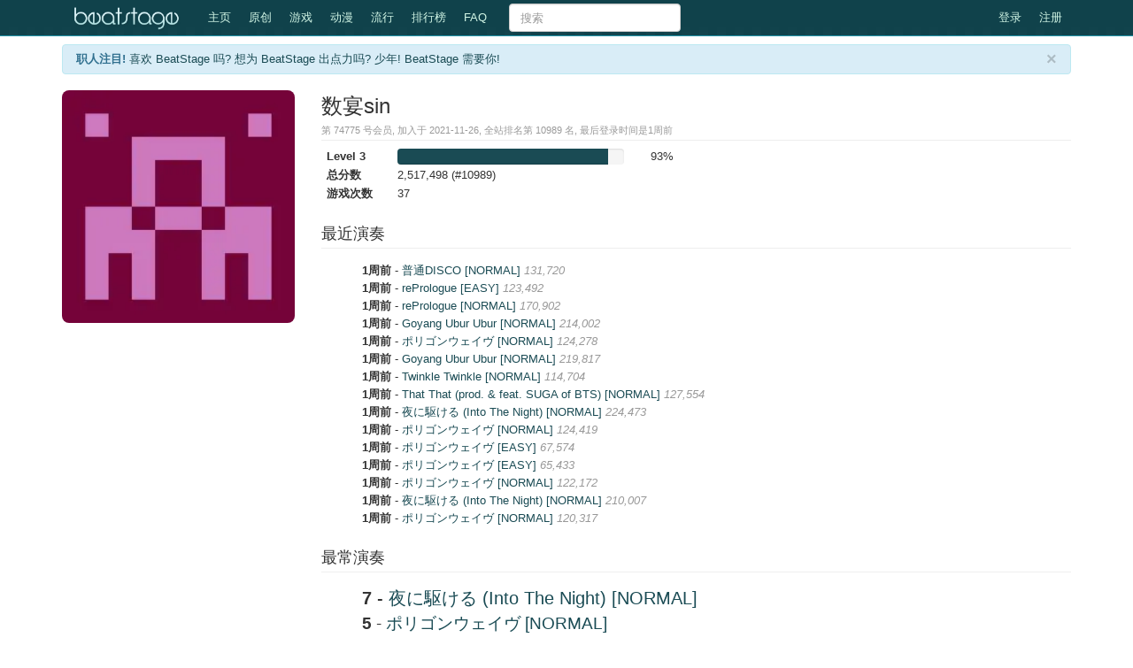

--- FILE ---
content_type: text/html; charset=UTF-8
request_url: https://www.beatstage.com/profile/74775
body_size: 2762
content:
<!DOCTYPE HTML>
<html>
<head>
<meta charset="utf-8">
<meta name="description" content="第一个开放式网页音乐游戏 BeatStage" />
<meta name="keywords" content="Music,Game,音乐,游戏,BeatStage,数宴sin,o2jam,djmax,ez2dj,beatmania" />
<meta http-equiv = "X-UA-Compatible" content = "IE=edge,chrome=1" />
<title>BeatStage › 数宴sin</title>
<script src="https://s-cdn.beatstage.com/script/jquery-1.10.2.min.js"></script>
<script src="https://s-cdn.beatstage.com/script/common.min.js?v=4.12.31"></script>
<link href="https://s-cdn.beatstage.com/css/bootstrap.min.css?v=3.0.0" rel="stylesheet" type="text/css">
<link href="https://s-cdn.beatstage.com/css/beatstage.css?v=4.12.31" rel="stylesheet" type="text/css">
<meta name="viewport" content="width=750">
</head>
<body>

<div class="navbar navbar-default navbar-fixed-top" id="navbar">
    <div class="navbar-inner">
        <div class="container">
            <div id="logo">
            	<a href="https://www.beatstage.com/">Beatstage</a>
            </div>
            <ul class="nav navbar-nav">
                <li><a href="https://www.beatstage.com/">主页</a></li>
                <li><a href="https://www.beatstage.com/category/original">原创</a></li>
                <li><a href="https://www.beatstage.com/category/game">游戏</a></li>
                <li><a href="https://www.beatstage.com/category/anime">动漫</a></li>
                <li><a href="https://www.beatstage.com/category/pop">流行</a></li>
                <li><a href="https://www.beatstage.com/rank">排行榜</a></li>
				<li><a href="https://www.beatstage.com/faq">FAQ</a></li>
            </ul>
			<form action="https://www.beatstage.com/search" method="get" class="navbar-form navbar-left col-md-1 hidden-sm">
				<div class="form-group">
					<input name="q" type="text" value="" placeholder="搜索" class="form-control">
				</div>
			</form>
			<ul class="nav navbar-nav navbar-right">
							<li><a href="https://www.beatstage.com/auth/login">登录</a></li>
				<li><a href="https://www.beatstage.com/auth/register">注册</a></li>
						</ul>
        </div>
    </div>
</div>

<div class="container" style="position: relative;">
	<div id="announcement"></div>
	<div class="alert alert-info" id="info-announcement">
		<a class="close" data-dismiss="alert" href="#">×</a>
        		<strong>职人注目!</strong>
		<a href="http://blog.beatstage.com/?p=6" target="_blank">喜欢 BeatStage 吗? 想为 BeatStage 出点力吗? 少年! BeatStage 需要你!</a>
        	</div>

	<!--[if lt IE 10]>
	<div class="alert" id="alert-ie" style="display:none">
		<a class="close" data-dismiss="alert" href="#">×</a>
		<strong>看这里!</strong>
		BeatStage 使用 html5 + css3 技术, 你现在用的浏览器并不完全支持! 推荐使用 <strong>现代浏览器</strong>
		<a href="http://www.google.com/chrome" target="_blank">Chrome</a>
		<a href="http://www.firefox.com/" target="_blank">Firefox</a>
		<a href="http://www.opera.com/" target="_blank">Opera</a>
		进行游戏.
	</div>
	<![endif]-->
</div>

<div class="container container-main">
<div class="row profile">
	<div class="col-sm-3">
		<div class="avatar"><img class="avatar" src="https://cravatar.cn/avatar/4c7e9f1acb4dc193328223207db0c39d?s=220&amp;d=retro"></div>
	</div>
	<div class="col-sm-9">
		<div class="page-header">
			<h2>数宴sin <small></small></h2>
			<small>第 74775 号会员, 加入于 2021-11-26, 全站排名第 10989 名, 最后登录时间是1周前</small>
		</div>

		<div class="profile-stats mb20 clearfix">
			<dl class="clearfix row">
				<dt>Level 3</dt>
				<dd style="display: inline-block; width: 400px;">
					<div class="row">
						<div class="col-sm-8">
							<div class="progress" style="margin-bottom: 0;"><div class="progress-bar" style="width: 93%;"></div></div>
						</div>
						<div class="col-sm-4">
							93%
						</div>
					</div>
				</dd>
			</dl>
			<dl class="clearfix">
				<dt>总分数</dt>
				<dd>2,517,498 (#10989)</dd>
			</dl>
			<dl class="clearfix">
				<dt>游戏次数</dt>
				<dd>37 </dd>
			</dl>
		</div>


		<div class="page-header">
			<h3>最近演奏</h3>
		</div>

		<div class="profile-recent mb20 clearfix">
			<ul>
				<li>
					<strong>1周前</strong> -
					<a href="https://www.beatstage.com/play/233">
						普通DISCO [NORMAL]
					</a>
					<em>131,720</em>
				</li>
				<li>
					<strong>1周前</strong> -
					<a href="https://www.beatstage.com/play/275">
						rePrologue [EASY]
					</a>
					<em>123,492</em>
				</li>
				<li>
					<strong>1周前</strong> -
					<a href="https://www.beatstage.com/play/275">
						rePrologue [NORMAL]
					</a>
					<em>170,902</em>
				</li>
				<li>
					<strong>1周前</strong> -
					<a href="https://www.beatstage.com/play/423">
						Goyang Ubur Ubur [NORMAL]
					</a>
					<em>214,002</em>
				</li>
				<li>
					<strong>1周前</strong> -
					<a href="https://www.beatstage.com/play/422">
						ポリゴンウェイヴ [NORMAL]
					</a>
					<em>124,278</em>
				</li>
				<li>
					<strong>1周前</strong> -
					<a href="https://www.beatstage.com/play/423">
						Goyang Ubur Ubur [NORMAL]
					</a>
					<em>219,817</em>
				</li>
				<li>
					<strong>1周前</strong> -
					<a href="https://www.beatstage.com/play/425">
						Twinkle Twinkle [NORMAL]
					</a>
					<em>114,704</em>
				</li>
				<li>
					<strong>1周前</strong> -
					<a href="https://www.beatstage.com/play/427">
						That That (prod. & feat. SUGA of BTS) [NORMAL]
					</a>
					<em>127,554</em>
				</li>
				<li>
					<strong>1周前</strong> -
					<a href="https://www.beatstage.com/play/424">
						夜に駆ける (Into The Night) [NORMAL]
					</a>
					<em>224,473</em>
				</li>
				<li>
					<strong>1周前</strong> -
					<a href="https://www.beatstage.com/play/422">
						ポリゴンウェイヴ [NORMAL]
					</a>
					<em>124,419</em>
				</li>
				<li>
					<strong>1周前</strong> -
					<a href="https://www.beatstage.com/play/422">
						ポリゴンウェイヴ [EASY]
					</a>
					<em>67,574</em>
				</li>
				<li>
					<strong>1周前</strong> -
					<a href="https://www.beatstage.com/play/422">
						ポリゴンウェイヴ [EASY]
					</a>
					<em>65,433</em>
				</li>
				<li>
					<strong>1周前</strong> -
					<a href="https://www.beatstage.com/play/422">
						ポリゴンウェイヴ [NORMAL]
					</a>
					<em>122,172</em>
				</li>
				<li>
					<strong>1周前</strong> -
					<a href="https://www.beatstage.com/play/424">
						夜に駆ける (Into The Night) [NORMAL]
					</a>
					<em>210,007</em>
				</li>
				<li>
					<strong>1周前</strong> -
					<a href="https://www.beatstage.com/play/422">
						ポリゴンウェイヴ [NORMAL]
					</a>
					<em>120,317</em>
				</li>
			</ul>
		</div>

		<div class="page-header">
			<h3>最常演奏</h3>
		</div>

		<div class="profile-most mb20 clearfix">
			<ul>
				<li style="font-size: 150%">
					<strong>7</strong> -
					<a href="https://www.beatstage.com/play/424">
						夜に駆ける (Into The Night) [NORMAL]
					</a>
				</li>
				<li style="font-size: 146%">
					<strong>5</strong> -
					<a href="https://www.beatstage.com/play/422">
						ポリゴンウェイヴ [NORMAL]
					</a>
				</li>
				<li style="font-size: 142%">
					<strong>4</strong> -
					<a href="https://www.beatstage.com/play/419">
						ガムガムガール [NORMAL]
					</a>
				</li>
				<li style="font-size: 138%">
					<strong>3</strong> -
					<a href="https://www.beatstage.com/play/422">
						ポリゴンウェイヴ [EASY]
					</a>
				</li>
				<li style="font-size: 134%">
					<strong>2</strong> -
					<a href="https://www.beatstage.com/play/233">
						普通DISCO [NORMAL]
					</a>
				</li>
				<li style="font-size: 130%">
					<strong>2</strong> -
					<a href="https://www.beatstage.com/play/423">
						Goyang Ubur Ubur [NORMAL]
					</a>
				</li>
				<li style="font-size: 126%">
					<strong>1</strong> -
					<a href="https://www.beatstage.com/play/170">
						Disappearance [NORMAL]
					</a>
				</li>
				<li style="font-size: 122%">
					<strong>1</strong> -
					<a href="https://www.beatstage.com/play/212">
						我要买买买 [NORMAL]
					</a>
				</li>
				<li style="font-size: 118%">
					<strong>1</strong> -
					<a href="https://www.beatstage.com/play/233">
						普通DISCO [EASY]
					</a>
				</li>
				<li style="font-size: 114%">
					<strong>1</strong> -
					<a href="https://www.beatstage.com/play/275">
						rePrologue [EASY]
					</a>
				</li>
				<li style="font-size: 110%">
					<strong>1</strong> -
					<a href="https://www.beatstage.com/play/275">
						rePrologue [NORMAL]
					</a>
				</li>
				<li style="font-size: 106%">
					<strong>1</strong> -
					<a href="https://www.beatstage.com/play/293">
						Days [NORMAL]
					</a>
				</li>
				<li style="font-size: 102%">
					<strong>1</strong> -
					<a href="https://www.beatstage.com/play/400">
						Happy Halloween [NORMAL]
					</a>
				</li>
				<li style="font-size: 98%">
					<strong>1</strong> -
					<a href="https://www.beatstage.com/play/400">
						Happy Halloween [HARD]
					</a>
				</li>
				<li style="font-size: 94%">
					<strong>1</strong> -
					<a href="https://www.beatstage.com/play/418">
						MORE [EASY]
					</a>
				</li>
			</ul>
		</div>
	</div>
</div></div> <!-- /container -->
<div class="container">
	<div class="footer">
		<p>
		&copy; 2012 - 2025 <a target="_blank" href="http://www.beatstage.com">Beatstage.com</a>
		&amp; PandaBeat Team,
		Proudly use <a target="_blank" href="http://www.codeigniter.com">Codeigniter</a>,
		<a href="http://blog.beatstage.com" target="_blank">团队Blog</a>,
		<a href="https://www.beatstage.com/faq">常见问题FAQ</a>
		</p>
	</div>
</div>

<script src="https://s-cdn.beatstage.com/script/jquery.pjax.min.js"></script>
<script src="https://s-cdn.beatstage.com/script/jquery.cookie.min.js"></script>
<script src="https://s-cdn.beatstage.com/script/jquery.lazyload.min.js"></script>
<script src="https://s-cdn.beatstage.com/script/bootstrap-alert.min.js"></script>


<script>
(function(i,s,o,g,r,a,m){i['GoogleAnalyticsObject']=r;i[r]=i[r]||function(){
(i[r].q=i[r].q||[]).push(arguments)},i[r].l=1*new Date();a=s.createElement(o),
m=s.getElementsByTagName(o)[0];a.async=1;a.src=g;m.parentNode.insertBefore(a,m)
})(window,document,'script','https://www.google-analytics.com/analytics.js','ga');
ga('create', 'UA-33724884-1', 'beatstage.com');
ga('send', 'pageview');
</script>
<script type="text/javascript">
  var uvOptions = {};
  (function() {
    var uv = document.createElement('script'); uv.type = 'text/javascript'; uv.async = true;
    uv.src = ('https:' == document.location.protocol ? 'https://' : 'http://') + 'widget.uservoice.com/DwMkevl6NIGVASs2ATZg.js';
    var s = document.getElementsByTagName('script')[0]; s.parentNode.insertBefore(uv, s);
  })();
</script>
</body>
</html>


--- FILE ---
content_type: text/css
request_url: https://s-cdn.beatstage.com/css/beatstage.css?v=4.12.31
body_size: 4384
content:
/* CSS Document */
body {
	padding-top: 50px;
	font-family: "Helvetica Neue",Helvetica,Arial,"Microsoft Yahei","微软雅黑",sans-serif;
    overflow-y: scroll;
    min-width: 750px;
}

input[type="radio"], input[type="checkbox"] {
    margin: 0\9;
}

h1, h2, h3, h4, h5, h6 {
    margin: 0;
}
h1 {
    font-size: 30px;
    line-height: 36px;
}
h1 small {
    font-size: 18px;
}
h2 {
    font-size: 24px;
    line-height: 36px;
}
h2 small {
    font-size: 18px;
}
h3 {
    font-size: 18px;
    line-height: 27px;
}
h3 small {
    font-size: 14px;
}
h4, h5, h6 {
    line-height: 18px;
}
h4 {
    font-size: 14px;
}
h4 small {
    font-size: 12px;
}
h5 {
    font-size: 12px;
}
h6 {
    color: #999999;
    font-size: 11px;
    text-transform: uppercase;
}
.page-header h1 {
    line-height: 1;
}

.navbar-search {
    margin-bottom: -3px;
}

.navbar .nav > li > a {
    line-height: 14px;
    padding: 13px 7px;
}

.navbar .nav > li > a.glow {
    animation: navbar-icon-glow .5s linear 0s infinite alternate-reverse;
}

.navbar-default {
    background-image: url('[data-uri]');
    background-position: left 20px;
    background-repeat: repeat-x;
    -webkit-transition: all .3s ease-out 0s;
    transition: all .3s ease-out 0s;
}

.navbar-default:hover {
    background-color: #165965;
    background-position: left bottom;
    box-shadow: 0 0 4px #165965;
}

.navbar-right {
    margin-right: 0 !important;
}

@media (min-width: 1200px) {
    .navbar .nav > li > a {
        line-height: 14px;
        padding: 13px 10px;
    }
}

@-webkit-keyframes navbar-slide {
    0%{
        -webkit-transform:translate(0,-5px);
        transform:translate(0,-5px);
    }
    100%{
        -webkit-transform:translate(0,0);
        transform:translate(0,0);
    }
}

@keyframes navbar-slide {
    0%{
        opacity:.9;
    }
    100%{
        opacity:1;
    }
}

@-webkit-keyframes r2l-slide {
    0%{
        -webkit-transform:translate(30px,0);
        transform:translate(30px,0);
        opacity: .3;
    }
    100%{
        -webkit-transform:translate(0,0);
        transform:translate(0,0);
        opacity: 1;
    }
}

@keyframes r2l-slide {
    0%{
        -webkit-transform:translate(30px,0);
        transform:translate(30px,0);
        opacity: .3;
    }
    100%{
        -webkit-transform:translate(0,0);
        transform:translate(0,0);
        opacity: 1;
    }
}

.r2l-slide {
    animation: r2l-slide .5s ease;
}

@-webkit-keyframes navbar-icon-glow {
    0%{
        opacity: .5;
        text-shadow: 0 0 8px rgba(255,255,255,0);
    }
    100%{
        opacity: 1;
        text-shadow: 0 0 8px rgba(255,255,255,1);
    }
}

@keyframes navbar-icon-glow {
    0%{
        opacity: .5;
        text-shadow: 0 0 8px rgba(255,255,255,0);
    }
    100%{
        opacity: 1;
        text-shadow: 0 0 8px rgba(255,255,255,1);
    }
}

.container-main {
	min-height: 500px;
}

.form-horizontal .control-avatar {
    margin: -10px 0 14px 0;
}

.form-horizontal .control-avatar img {
    vertical-align: bottom;
    margin: 0 5px;
}

#logo {
	float: left;
}

#logo a {
	background: url("../images/logo.png") no-repeat scroll 10px 6px transparent;
	display: block;
	height: 40px;
	margin-right: 5px;
	text-indent: -9999px;
	width: 150px;
}

.btn-action {
	font-size: 11px;
	line-height: 16px;
	padding: 5px 9px;
	box-shadow: none !important;
}


.sidebar-box {
    margin: 6px 0;
}

.sidebar-header {
    border-bottom: 1px solid #EEEEEE;
    margin: 8px 0 6px;
    padding-bottom: 5px;
}

.sidebar-header a {
    color: inherit;
}

.sidebar-header a:hover {
    text-decoration: none;
}

.media-list .avatar {
    border-radius: 4px;
}

.media-list li:hover .avatar {
    box-shadow: 0 0 2px rgba(26, 75, 84, 0.4);
}

.comment-list li {
    margin-left: -6px;
    margin-right: -6px;
    padding: 6px;
    border-radius: 2px;
    border-bottom: 1px solid transparent;
    -webkit-transition: all .08s ease-out;
    transition: all .08s ease-out;
}

.comment-list li:hover {
    background-color: #F5F5F5;
    border-bottom-color: #ddd;
}

.comment-list .media-heading {
    margin-bottom: 8px;
}

.comment-list .media-heading .reply {
    float: right;
    font-size: 11px;
    color: #777;
    display: none;
}

.comment-list .media-heading .reply:hover {
    text-decoration: none;
    cursor: pointer;
}

.comment-list li:hover .reply {
    display: inline;
}

.comment-list .media-body {
    font-size: 12px;
    width: 100%;
}

.comment-list .media-body .status {
    font-size: 11px;
    text-align: right;
    color: #999;
}

/*
 * extra extend styles
 */

.table-noborder th, .table-noborder td {
    border: none !important;
}

.table-single-line {
    overflow: hidden;
    text-overflow: ellipsis;
    white-space: nowrap;
    height: 1;
    max-height: 1;
}

.sidebar-content {
}


.sidebar-header h3 {
    font-size: 15px;
    line-height: 20px;
}

/* image crop classes */
.video-thumb {
    position: relative;
}

.ux-thumb-wrap {
    display: inline-block;
    position: relative;
}

.ux-thumb {
    background: #fff;
    display: inline-block;
    overflow: hidden;
    vertical-align: bottom;
    position: relative;
}

.thumb-clip {
    bottom: -100px;
    left: -100px;
    position: absolute;
    right: -100px;
    text-align: center;
    top: -100px;
    white-space: nowrap;
}

.thumb-clip-inner {
    height: 100%;
    left: 0;
    position: absolute;
    top: 0;
    width: 100%;
}

.ux-thumb .vertical-align {
    height: 100%;
}

.thumb-clip img, .thumb-clip .vertical-align {
    display: inline-block;
    vertical-align: middle;
}

.thumb-text, .thumb-bga {
    background-color: #000000;
    border-radius: 3px 3px 3px 3px;
    color: #FFFFFF !important;
    display: inline-block;
    z-index: 20;
    font-size: 11px;
    font-weight: bold;
    line-height: 12px;
    opacity: 0.75;
    padding: 1px 4px;
    vertical-align: top;
    position: absolute;
    bottom: 2px;
    margin-right: 0;
    margin-top: 0;
}

@media (min-width: 1200px) {
    .thumb-text, .thumb-bga {
        font-size: 12px;
        line-height: 14px;
    }
}

.thumb-text {
    right: 2px;
}

.thumb-bga {
    left: 2px;
}

.thumb .thumb-overlay {
    background-color: #000;
    opacity: 0;
    position: absolute;
    top: 0;
    left: 0;
    width: 100%;
    height: 100%;
    text-align: center;
    z-index: 15;
    -webkit-transition: all 0.1s ease-out 0s;
    transition: all 0.1s ease-out 0s;
}

.index-item-main:hover .thumb-overlay, .feed-item-main:hover .thumb-overlay, .item-main:hover .thumb-overlay {
    opacity: .4;
}

.thumb-overlay-icon {
    font-size: 9em;
    line-height: 0;
    position: relative;
    top: 50%;
    color: rgba(255, 255, 255, .7);
    text-shadow: 0 0 7px rgba(0, 0, 0, .9);
    -webkit-transition: all 0.1s ease-out 0s;
    transition: all 0.1s ease-out 0s;
    -webkit-transform: rotate(-90deg);
    transform: rotate(-90deg);
}

.index-item-main:hover .thumb-overlay-icon, .feed-item-main:hover .thumb-overlay-icon, .item-main:hover .thumb-overlay-icon {
    font-size: 6em;
    -webkit-transform: rotate(0deg);
    transform: rotate(0deg);
}

 .item-main .thumb-overlay-icon {
    font-size: 7em !important;
 }

.item-main:hover .thumb-overlay-icon {
    font-size: 4em !important;
 }

@media (min-width: 1200px) {
    .thumb-overlay-icon {
        font-size: 10em;
    }
    .index-item-main:hover .thumb-overlay-icon, .feed-item-main:hover .thumb-overlay-icon {
        font-size: 7em;
    }
}

.bs-thumb-60 {
    width: 60px;
	height: 38px;
}

.bs-thumb-60 img {
    width: 60px;
}

.bs-thumb-120, .bs-thumb-120 img {
    width: 120px;
}

.bs-thumb-120 {
    height: 67px;
}

.bs-thumb-220, .bs-thumb-220 img {
    width: 226px;
}

.bs-thumb-220 {
    height: 153px;
}

.bs-thumb-96 {
    width: 96px;
    height: 54px;
}

.bs-thumb-96 img{
    width: 96px;
}

.bs-thumb-140 {
	width: 140px;
	height: 85px;
}

.bs-thumb-140 img{
	width: 140px;
}

.bs-thumb-210 {
	width: 210px;
	height: 140px;
}

.bs-thumb-210 img{
	width: 210px;
}

.thumb-square-22 {
    height: 22px;
    width: 22px;
}

.thumb-square-220 {
    height: 220px;
    width: 220px;
}

.thumb-square-220 {
    height: 220px;
    width: 220px;
}

.bs-thumb-index {
    width: 148px;
    height: 87px;
}

.bs-thumb-index img{
    width: 148px;
}

@media (min-width: 992px) {
    .bs-thumb-index {
        width: 142px;
        height: 83px;
    }

    .bs-thumb-index img{
        width: 142px;
    }
}

@media (min-width: 1200px) {
    .bs-thumb-index {
        width: 180px;
        height: 104px;
    }

    .bs-thumb-index img{
        width: 180px;
    }
}

.bs-thumb-list {
    width: 160px;
    height: 90px;
}

.bs-thumb-list img{
    width: 160px;
}

@media (min-width: 1200px) {
    .bs-thumb-list {
        width: 200px;
        height: 112px;
    }

    .bs-thumb-list img{
        width: 200px;
    }
}

.index-item-main {
    font-size: 11px;
    overflow: hidden;
    position: relative;
    margin-bottom: 10px;
}

.index-item-main a {
	color: #333;
}

.index-item-main:hover a {
	color: #1A4B54;
}

.index-item-main h4 {
    color: #333333;
    font-size: 15px;
    font-weight: bold;
    line-height: 1.2em;
    margin: 0;
    max-height: 2.4em;
    text-overflow: ellipsis;
    white-space: nowrap;
    overflow: hidden;
}

.index-item-main:hover .index-item-thumb .thumbnail {
	border-color: #1A4B54;
}

.index-item-main .index-item-content {
	padding: 2px 4px 0;
}

.index-item-main .description {
    color: #999;
    line-height: 14px;
    max-height: 42px;
    overflow: hidden;
}

.index-item-main:hover .description {
	color: #777;
}


.index-item-main .status {
	margin: 2px 0;
}

.index-item-main .status i {
	opacity: 0.75;
	margin-right: 2px;
}

.index-item-main .status span {
	margin-right: 2px;
}

/* ===================================
 * feed items
 * ===================================
 */

.feed-item-main {
    font-size: 11px;
    margin-bottom: 20px;
    overflow: hidden;
    position: relative;
}
.feed-item-main-block {
    width: auto !important;
}
.feed-item-main a {
	color: #333;
}

.feed-item-main:hover a {
	color: #1A4B54;
}

.feed-item-main h4 {
    color: #333333;
    font-size: 15px;
    line-height: 1.2em;
    margin: 0;
    max-height: 2.4em;
    text-overflow: ellipsis;
    white-space: nowrap;
    overflow: hidden;
}

.feed-item-main .feed-item-thumb {
    float: left;
}

.feed-item-main:hover .feed-item-thumb .thumbnail {
	border-color: #1A4B54;
}

.feed-item-main .feed-item-content {
    margin-left: 178px;
    margin-top: 4px;
    position: relative;
}
.feed-item-main-block .feed-item-content-short {
    margin-left: 112px !important;
}

.feed-item-main .description {
    color: #999;
    line-height: 1.2;
    max-height: 42px;
    overflow: hidden;
}

.feed-item-main:hover .description {
	color: #777;
}

.feed-item-main .status {
	margin: 2px 0;
}

.feed-item-main:hover .status span  {
    display: inline;
}

.feed-item-main .status i {
	opacity: 0.75;
	margin-right: 2px;
}

.feed-item-main .status span {
	margin-right: 2px;
}

@media (min-width: 1200px) {
    .feed-item-main {
        font-size: 12px;
    }
    .feed-item-main h4 {
        font-size: 16px;
    }
    .feed-item-main .feed-item-content {
        margin-left: 220px;
    }
}

/* ===================================
 * side items
 * ===================================
 */

.side-music-list.large {
	margin: 9px 0;
}

.side-music-list > .thumbnails > li {
	margin-bottom: 2px;
}

.side-music-list a {
    display: block;
    overflow: hidden;
    padding: 5px;
    border-radius: 2px;
    border-bottom: 1px solid transparent;
    -webkit-transition: all 0.1s ease-out 0s;
    transition: all 0.1s ease-out 0s;
}
.side-music-list.large a {
	margin-bottom: 10px;
}


.side-music-list a:hover {
    background: #F5F5F5;
    text-decoration: none;
    border-bottom-color: #ddd;
}

.side-music-list .item-main {
    font-size: 11px;
    height: 38px;
    overflow: hidden;
    position: relative;
    -webkit-transition: all 0.1s ease-out 0s;
    transition: all 0.1s ease-out 0s;
}

.side-music-list.large .item-main {
    font-size: 11px;
    height: 68px;
    overflow: hidden;
    position: relative;
}

.side-music-list h4 {
    color: #333333;
    font-size: 13px;
    line-height: 1.2em;
    margin: 0;
    max-height: 2.4em;
    text-overflow: ellipsis;
    white-space: nowrap;
    overflow: hidden;
}

.side-music-list h4:hover {
    text-decoration: underline;
}


.side-music-list .item-thumb {
    float: left;
}

.side-music-list .thumbnail {
    padding: 0;
}

.side-music-list .thumbnail:hover {
    border-color: #DDDDDD;
}

.side-music-list .item-content {
    margin-left: 66px;
    margin-top: 2px;
    position: relative;
}

.side-music-list.large .item-content{
    margin-left: 128px;
    margin-top: 2px;
    position: relative;
}

.side-music-list a .description {
    color: #999;
    line-height: 14px;
    max-height: 42px;
    overflow: hidden;
}

.side-music-list a:hover .description {
	color: #777;
}


.side-music-list .status {
	margin: 2px 0;
	color: #333333;
}

.side-music-list .status i {
	opacity: 0.75;
	margin-right: 2px;
}

.side-music-list .status span {
	margin-right: 2px;
}

/*
 * game login css
 */

.game-login {
    margin: 20px 0;
    padding: 10px;
    text-align: center;
}

.game-login .btn {
    border-radius: 5px;
    font-size: 20px;
    line-height: 1;
    margin: 8px 6px;
    padding: 16px 24px;
    text-align: center;
    width: auto;
}

.game-login .btn-login {
    padding: 16px 40px;
    text-align: center;
}

.game-login .btn-reg {
    padding: 16px 40px;
    text-align: center;
}

ul.tags {
    margin: 0;
}

ul.tags li {
    float: left;
    list-style: none;
    margin: 0 4px;
    line-height: 26px;
}

ul.tags li a {
    padding: 0 6px;
    display: block;
    float: left;
    border-radius: 4px;
}

ul.tags li a:hover {
    text-decoration: none;
    background: #999;
    color: #FFF;
    text-shadow: 1px 1px 1px rgba(0, 0, 0, 0.5);
}

/*
 * page headers
 */

.bs-header {
	margin: 12px 0 15px;
	padding-bottom: 11px;
}

.bs-header h1 {
    margin: 0;
}

.bs-header small {
	text-transform: capitalize;
}

.bs-header a {
	color: inherit;
}

.bs-header a:hover {
	text-decoration: none;
}

.bs-header .more {
    float: right;
    padding: 16px 6px 0 0;
}

/* diff colors */
.label.diff {
	font-size: 12px;
	width: 56px;
	display: block;
	text-align: center;
}

.label.mx {
    background-color: #C43C35;
}
.label.nm {
    background-color: #F89406;
}
.label.ez {
    background-color: #46A546;
}
.label.hd {
    background-color: #62CFFC;
}

/*
 * global text colors
 */

.text-warning {
	color: #C09853;
}
.text-error {
	color: #B94A48;
}
.text-success {
	color: #468847;
}

/* navbar classes */
.navbar-inner {
    height: 40px;
}

.navbar .nav > li > .info {
	padding-top: 8px;
	padding-bottom: 8px;
}

.navbar .nav > li > .info > .username {
	display: inline-block;
	max-width: 13em;
    /* fix text position */
	line-height: 23px;
    height: 23px;
	overflow: hidden;
	text-overflow: ellipsis;
	white-space: nowrap;
}

.dropdown .caret {
	 margin-top: 0 !important;
}

.caret {
	vertical-align: middle;
}

.thumb-avatar {
	border: 1px solid #3ca4b7;
	box-shadow: 0 0 2px rgba(0, 0, 0, 0.3);
	margin-right: 5px;
}


/*
 * ranking styles
 */

#rank-title {
	margin-bottom: 0 !important;
}

#rank-table td img {
	border-radius: 3px;
	margin-right: 5px;
}

#rank-table .not-clear {
	background: #ffF8F8;
}

#rank-table .my-rank {
	background: #ffFFF8;
}

.table-ranking .avatar {
	border-radius: 3px;
	margin-right: 5px;
}

/*
 * tagcloud
 */
.tag-x-large {
	font-size: 22px;
	color: #333;
}
.tag-large {
	font-size: 19px;
	color: #555;
}
.tag-medium {
	font-size: 17px;
	color: #777;
}
.tag-small {
	font-size: 14px;
	color: #888;
}
.tag-x-small {
	font-size: 11px;
	color: #999;
}

/*
 * settings
 */

.rank-content {
	position: relative;
}

.settings-content {
	position: relative;
}

.pjax-loading {
	background: none repeat scroll 0 0 rgba(255, 255, 255, 0.8);
	bottom: 0;
	color: #999999;
	display: none;
	left: 0;
	padding-top: 190px;
	position: absolute;
	right: 0;
	text-align: center;
	top: 0;
	z-index: 1000;
	transition: background 0.1s ease 0s;
}

/*
 * profile
 */
.profile .mb20 {
 	margin-bottom: 20px;
 }

.profile .avatar {
	margin: 0 0 10px 0;
}
.profile .avatar img {
	border-radius: 8px;
    width: 100%;
}

.profile .page-header {
	margin-top: 0;
	margin-bottom: 6px;
	padding-bottom: 2px;
}
.profile .page-header small {
	font-size: 11px;
	color: #999;
}

.profile .profile-stats dl {
	margin: 3px 6px;
	clear: both;
}
.profile .profile-stats dt, .profile .profile-stats dd {
	float: left;
}
.profile .profile-stats dt {
	width: 80px;
}
.profile .profile-recent ul, .profile .profile-most ul {
	margin: 10px 6px 0;
}
.profile .profile-recent li, .profile .profile-most li {
	margin: 2px 0;
	list-style: none;
}
.profile .profile-recent em, .profile .profile-most em {
	color: #999;
}
.profile .profile-recent .label {
	font-family: Menlo,Monaco,Consolas,"Courier New",monospace;
	font-size: 12px;
}
.profile .profile-recent .label-5key {
	background: #468847;
}
.profile .profile-recent .label-ez {
	background: #1ba61d;
}
.profile .profile-recent .label-nm {
	background: #d88105;
}
.profile .profile-recent .label-hd {
	background: #3c68ab;
}
.profile .profile-recent .label-mx {
	background: #ab3c3c;
}

.profile .profile-most li {
	line-height: normal;
}

/*
 * footer
 */

.footer {
	margin-top: 45px;
	padding: 20px 0 36px;
	border-top: 1px solid #e5e5e5;
}
.footer p {
	margin-bottom: 0;
	color: #555;
}


--- FILE ---
content_type: text/plain
request_url: https://www.google-analytics.com/j/collect?v=1&_v=j102&a=4807599&t=pageview&_s=1&dl=https%3A%2F%2Fwww.beatstage.com%2Fprofile%2F74775&ul=en-us%40posix&dt=BeatStage%20%E2%80%BA%20%E6%95%B0%E5%AE%B4sin&sr=1280x720&vp=1280x720&_u=IEBAAAABAAAAACAAI~&jid=624738517&gjid=801482517&cid=283810452.1765474386&tid=UA-33724884-1&_gid=1192457201.1765474386&_r=1&_slc=1&z=578152896
body_size: -451
content:
2,cG-VCVLETJ3J6

--- FILE ---
content_type: application/javascript
request_url: https://s-cdn.beatstage.com/script/jquery.pjax.min.js
body_size: 2248
content:
(function(f){function i(x,y,z){var A=this;return this.on("click.pjax",x,function(C){var B=f.extend({},q(y,z));if(!B.container){B.container=f(this).attr("data-pjax")||A;
}j(C,B);});}function j(A,x,y){y=q(x,y);var z=A.currentTarget;if(z.tagName.toUpperCase()!=="A"){throw"$.fn.pjax or $.pjax.click requires an anchor element";
}if(A.which>1||A.metaKey||A.ctrlKey||A.shiftKey||A.altKey){return;}if(location.protocol!==z.protocol||location.host!==z.host){return;}if(z.hash&&z.href.replace(z.hash,"")===location.href.replace(location.hash,"")){return;
}if(z.href===location.href+"#"){return;}var B={url:z.href,container:f(z).attr("data-pjax"),target:z,fragment:null};v(f.extend({},B,y));A.preventDefault();
}function o(A,x,y){y=q(x,y);var z=A.currentTarget;if(z.tagName.toUpperCase()!=="FORM"){throw"$.pjax.submit requires a form element";}var B={type:z.method,url:z.action,data:f(z).serializeArray(),container:f(z).attr("data-pjax"),target:z,fragment:null};
v(f.extend({},B,y));A.preventDefault();}function v(x){x=f.extend(true,{},f.ajaxSettings,v.defaults,x);if(f.isFunction(x.url)){x.url=x.url();}var C=x.target;
var B=n(x.url).hash;var y=x.context=p(x.container);if(!x.data){x.data={};}x.data._pjax=y.selector;function A(F,E){var G=f.Event(F,{relatedTarget:C});y.trigger(G,E);
return !G.isDefaultPrevented();}var z;x.beforeSend=function(G,F){if(F.type!=="GET"){F.timeout=0;}G.setRequestHeader("X-PJAX","true");G.setRequestHeader("X-PJAX-Container",y.selector);
var E;if(!A("pjax:beforeSend",[G,F])){return false;}if(F.timeout>0){z=setTimeout(function(){if(A("pjax:timeout",[G,x])){G.abort("timeout");}},F.timeout);
F.timeout=0;}x.requestUrl=n(F.url).href;};x.complete=function(E,F){if(z){clearTimeout(z);}A("pjax:complete",[E,F,x]);A("pjax:end",[E,x]);};x.error=function(H,I,F){var E=t("",H,x);
var G=A("pjax:error",[H,I,F,x]);if(x.type=="GET"&&I!=="abort"&&G){u(E.url);}};x.success=function(H,F,J){var E=t(H,J,x);if(!E.contents){u(E.url);return;
}v.state={id:x.id||k(),url:E.url,title:E.title,container:y.selector,fragment:x.fragment,timeout:x.timeout};if(x.push||x.replace){window.history.replaceState(v.state,E.title,E.url);
}if(E.title){document.title=E.title;}y.html(E.contents);if(typeof x.scrollTo==="number"){f(window).scrollTop(x.scrollTo);}if((x.replace||x.push)&&window._gaq){_gaq.push(["_trackPageview"]);
}if(B!==""){var G=n(E.url);G.hash=B;v.state.url=G.href;window.history.replaceState(v.state,E.title,G.href);var I=f(G.hash);if(I.length){f(window).scrollTop(I.offset().top);
}}A("pjax:success",[H,F,J,x]);};if(!v.state){v.state={id:k(),url:window.location.href,title:document.title,container:y.selector,fragment:x.fragment,timeout:x.timeout};
window.history.replaceState(v.state,document.title);}var D=v.xhr;if(D&&D.readyState<4){D.onreadystatechange=f.noop;D.abort();}v.options=x;var D=v.xhr=f.ajax(x);
if(D.readyState>0){if(x.push&&!x.replace){h(v.state.id,y.clone().contents());window.history.pushState(null,"",w(x.requestUrl));}A("pjax:start",[D,x]);A("pjax:send",[D,x]);
}return v.xhr;}function s(x,y){var z={url:window.location.href,push:false,replace:true,scrollTo:false};return v(f.extend(z,q(x,y)));}function u(x){window.history.replaceState(null,"","#");
window.location.replace(x);}function a(A){var B=A.state;if(B&&B.container){var x=f(B.container);if(x.length){var z=d[B.id];if(v.state){var C=v.state.id<B.id?"forward":"back";
r(C,v.state.id,x.clone().contents());}else{v.state=B;return;}var D=f.Event("pjax:popstate",{state:B,direction:C});x.trigger(D);var y={id:B.id,url:B.url,container:x,push:false,fragment:B.fragment,timeout:B.timeout,scrollTo:false};
if(z){x.trigger("pjax:start",[null,y]);if(B.title){document.title=B.title;}x.html(z);v.state=B;x.trigger("pjax:end",[null,y]);}else{v(y);}x[0].offsetHeight;
}else{u(location.href);}}}function c(y){var x=f.isFunction(y.url)?y.url():y.url,B=y.type?y.type.toUpperCase():"GET";var z=f("<form>",{method:B==="GET"?"GET":"POST",action:x,style:"display:none"});
if(B!=="GET"&&B!=="POST"){z.append(f("<input>",{type:"hidden",name:"_method",value:B.toLowerCase()}));}var A=y.data;if(typeof A==="string"){f.each(A.split("&"),function(C,D){var E=D.split("=");
z.append(f("<input>",{type:"hidden",name:E[0],value:E[1]}));});}else{if(typeof A==="object"){for(key in A){z.append(f("<input>",{type:"hidden",name:key,value:A[key]}));
}}}f(document.body).append(z);z.submit();}function k(){return(new Date).getTime();}function w(x){return x.replace(/\?_pjax=[^&]+&?/,"?").replace(/_pjax=[^&]+&?/,"").replace(/[\?&]$/,"");
}function n(y){var x=document.createElement("a");x.href=y;return x;}function q(x,y){if(x&&y){y.container=x;}else{if(f.isPlainObject(x)){y=x;}else{y={container:x};
}}if(y.container){y.container=p(y.container);}return y;}function p(x){x=f(x);if(!x.length){throw"no pjax container for "+x.selector;}else{if(x.selector!==""&&x.context===document){return x;
}else{if(x.attr("id")){return f("#"+x.attr("id"));}else{throw"cant get selector for pjax container!";}}}}function l(y,x){return y.filter(x).add(y.find(x));
}function t(A,C,y){var B={};B.url=w(C.getResponseHeader("X-PJAX-URL")||y.requestUrl);if(/<html/i.test(A)){var x=f(A.match(/<head[^>]*>([\s\S.]*)<\/head>/i)[0]);
var z=f(A.match(/<body[^>]*>([\s\S.]*)<\/body>/i)[0]);}else{var x=z=f(A);}if(z.length===0){return B;}B.title=l(x,"title").last().text();if(y.fragment){if(y.fragment==="body"){var D=z;
}else{var D=l(z,y.fragment).first();}if(D.length){B.contents=D.contents();if(!B.title){B.title=D.attr("title")||D.data("title");}}}else{if(!/<html/i.test(A)){B.contents=z;
}}if(B.contents){B.contents=B.contents.not("title");B.contents.find("title").remove();}if(B.title){B.title=f.trim(B.title);}return B;}var d={};var e=[];
var g=[];function h(y,x){d[y]=x;g.push(y);while(e.length){delete d[e.shift()];}while(g.length>v.defaults.maxCacheLength){delete d[g.shift()];}}function r(z,B,y){var A,x;
d[B]=y;if(z==="forward"){A=g;x=e;}else{A=e;x=g;}A.push(B);if(B=x.pop()){delete d[B];}}function m(){f.fn.pjax=i;f.pjax=v;f.pjax.enable=f.noop;f.pjax.disable=b;
f.pjax.click=j;f.pjax.submit=o;f.pjax.reload=s;f.pjax.defaults={timeout:650,push:true,replace:false,type:"GET",dataType:"html",scrollTo:0,maxCacheLength:20};
f(window).bind("popstate.pjax",a);}function b(){f.fn.pjax=function(){return this;};f.pjax=c;f.pjax.enable=m;f.pjax.disable=f.noop;f.pjax.click=f.noop;f.pjax.submit=f.noop;
f.pjax.reload=function(){window.location.reload();};f(window).unbind("popstate.pjax",a);}if(f.inArray("state",f.event.props)<0){f.event.props.push("state");
}f.support.pjax=window.history&&window.history.pushState&&window.history.replaceState&&!navigator.userAgent.match(/((iPod|iPhone|iPad).+\bOS\s+[1-4]|WebApps\/.+CFNetwork)/);
f.support.pjax?m():b();})(jQuery);

--- FILE ---
content_type: application/javascript
request_url: https://s-cdn.beatstage.com/script/bootstrap-alert.min.js
body_size: -67
content:
!function(c){var b='[data-dismiss="alert"]',a=function(d){c(d).on("click",b,this.close);};a.prototype.close=function(i){var h=c(this),f=h.attr("data-target"),g;
if(!f){f=h.attr("href");f=f&&f.replace(/.*(?=#[^\s]*$)/,"");}g=c(f);i&&i.preventDefault();g.length||(g=h.hasClass("alert")?h:h.parent());g.trigger(i=c.Event("close"));
if(i.isDefaultPrevented()){return;}g.removeClass("in");function d(){g.trigger("closed").remove();}c.support.transition&&g.hasClass("fade")?g.on(c.support.transition.end,d):d();
};c.fn.alert=function(d){return this.each(function(){var f=c(this),e=f.data("alert");if(!e){f.data("alert",(e=new a(this)));}if(typeof d=="string"){e[d].call(f);
}});};c.fn.alert.Constructor=a;c(function(){c("body").on("click.alert.data-api",b,a.prototype.close);});}(window.jQuery);

--- FILE ---
content_type: application/javascript
request_url: https://s-cdn.beatstage.com/script/jquery.cookie.min.js
body_size: 127
content:
/*!
 * jQuery Cookie Plugin v1.2
 * https://github.com/carhartl/jquery-cookie
 *
 * Copyright 2011, Klaus Hartl
 * Dual licensed under the MIT or GPL Version 2 licenses.
 * http://www.opensource.org/licenses/mit-license.php
 * http://www.opensource.org/licenses/GPL-2.0
 */
(function(f,b,g){var a=/\+/g;
function e(h){return h;}function c(h){return decodeURIComponent(h.replace(a," "));}var d=f.cookie=function(n,m,r){if(m!==g){r=f.extend({},d.defaults,r);
if(m===null){r.expires=-1;}if(typeof r.expires==="number"){var o=r.expires,q=r.expires=new Date();q.setDate(q.getDate()+o);}m=d.json?JSON.stringify(m):String(m);
return(b.cookie=[encodeURIComponent(n),"=",d.raw?m:encodeURIComponent(m),r.expires?"; expires="+r.expires.toUTCString():"",r.path?"; path="+r.path:"",r.domain?"; domain="+r.domain:"",r.secure?"; secure":""].join(""));
}var h=d.raw?e:c;var p=b.cookie.split("; ");for(var l=0,k;(k=p[l]&&p[l].split("="));l++){if(h(k.shift())===n){var j=h(k.join("="));return d.json?JSON.parse(j):j;
}}return null;};d.defaults={};f.removeCookie=function(i,h){if(f.cookie(i)!==null){f.cookie(i,null,h);return true;}return false;};})(jQuery,document);

--- FILE ---
content_type: application/javascript
request_url: https://s-cdn.beatstage.com/script/common.min.js?v=4.12.31
body_size: 12736
content:
if("undefined"==typeof jQuery){throw new Error("Bootstrap's JavaScript requires jQuery");}+function(d){var c=d.fn.jquery.split(" ")[0].split(".");if(c[0]<2&&c[1]<9||1==c[0]&&9==c[1]&&c[2]<1){throw new Error("Bootstrap's JavaScript requires jQuery version 1.9.1 or higher");
}}(jQuery),+function(d){function c(){var f=document.createElement("bootstrap"),e={WebkitTransition:"webkitTransitionEnd",MozTransition:"transitionend",OTransition:"oTransitionEnd otransitionend",transition:"transitionend"};
for(var g in e){if(void 0!==f.style[g]){return{end:e[g]};}}return !1;}d.fn.emulateTransitionEnd=function(a){var h=!1,g=this;d(this).one("bsTransitionEnd",function(){h=!0;
});var f=function(){h||d(g).trigger(d.support.transition.end);};return setTimeout(f,a),this;},d(function(){d.support.transition=c(),d.support.transition&&(d.event.special.bsTransitionEnd={bindType:d.support.transition.end,delegateType:d.support.transition.end,handle:function(a){return d(a.target).is(this)?a.handleObj.handler.apply(this,arguments):void 0;
}});});}(jQuery),+function(g){function f(a){return this.each(function(){var d=g(this),b=d.data("bs.alert");b||d.data("bs.alert",b=new j(this)),"string"==typeof a&&b[a].call(d);
});}var k='[data-dismiss="alert"]',j=function(a){g(a).on("click",k,this.close);};j.VERSION="3.3.0",j.TRANSITION_DURATION=150,j.prototype.close=function(a){function n(){d.detach().trigger("closed.bs.alert").remove();
}var m=g(this),l=m.attr("data-target");l||(l=m.attr("href"),l=l&&l.replace(/.*(?=#[^\s]*$)/,""));var d=g(l);a&&a.preventDefault(),d.length||(d=m.closest(".alert")),d.trigger(a=g.Event("close.bs.alert")),a.isDefaultPrevented()||(d.removeClass("in"),g.support.transition&&d.hasClass("fade")?d.one("bsTransitionEnd",n).emulateTransitionEnd(j.TRANSITION_DURATION):n());
};var h=g.fn.alert;g.fn.alert=f,g.fn.alert.Constructor=j,g.fn.alert.noConflict=function(){return g.fn.alert=h,this;},g(document).on("click.bs.alert.data-api",k,j.prototype.close);
}(jQuery),+function(f){function e(a){return this.each(function(){var j=f(this),c=j.data("bs.button"),b="object"==typeof a&&a;c||j.data("bs.button",c=new h(this,b)),"toggle"==a?c.toggle():a&&c.setState(a);
});}var h=function(a,c){this.$element=f(a),this.options=f.extend({},h.DEFAULTS,c),this.isLoading=!1;};h.VERSION="3.3.0",h.DEFAULTS={loadingText:"loading..."},h.prototype.setState=function(a){var m="disabled",l=this.$element,k=l.is("input")?"val":"html",j=l.data();
a+="Text",null==j.resetText&&l.data("resetText",l[k]()),setTimeout(f.proxy(function(){l[k](null==j[a]?this.options[a]:j[a]),"loadingText"==a?(this.isLoading=!0,l.addClass(m).attr(m,m)):this.isLoading&&(this.isLoading=!1,l.removeClass(m).removeAttr(m));
},this),0);},h.prototype.toggle=function(){var j=!0,d=this.$element.closest('[data-toggle="buttons"]');if(d.length){var k=this.$element.find("input");"radio"==k.prop("type")&&(k.prop("checked")&&this.$element.hasClass("active")?j=!1:d.find(".active").removeClass("active")),j&&k.prop("checked",!this.$element.hasClass("active")).trigger("change");
}else{this.$element.attr("aria-pressed",!this.$element.hasClass("active"));}j&&this.$element.toggleClass("active");};var g=f.fn.button;f.fn.button=e,f.fn.button.Constructor=h,f.fn.button.noConflict=function(){return f.fn.button=g,this;
},f(document).on("click.bs.button.data-api",'[data-toggle^="button"]',function(b){var a=f(b.target);a.hasClass("btn")||(a=a.closest(".btn")),e.call(a,"toggle"),b.preventDefault();
}).on("focus.bs.button.data-api blur.bs.button.data-api",'[data-toggle^="button"]',function(a){f(a.target).closest(".btn").toggleClass("focus","focus"==a.type);
});}(jQuery),+function(g){function f(a){return this.each(function(){var m=g(this),l=m.data("bs.carousel"),c=g.extend({},k.DEFAULTS,m.data(),"object"==typeof a&&a),b="string"==typeof a?a:c.slide;
l||m.data("bs.carousel",l=new k(this,c)),"number"==typeof a?l.to(a):b?l[b]():c.interval&&l.pause().cycle();});}var k=function(a,d){this.$element=g(a),this.$indicators=this.$element.find(".carousel-indicators"),this.options=d,this.paused=this.sliding=this.interval=this.$active=this.$items=null,this.options.keyboard&&this.$element.on("keydown.bs.carousel",g.proxy(this.keydown,this)),"hover"==this.options.pause&&!("ontouchstart" in document.documentElement)&&this.$element.on("mouseenter.bs.carousel",g.proxy(this.pause,this)).on("mouseleave.bs.carousel",g.proxy(this.cycle,this));
};k.VERSION="3.3.0",k.TRANSITION_DURATION=600,k.DEFAULTS={interval:5000,pause:"hover",wrap:!0,keyboard:!0},k.prototype.keydown=function(b){switch(b.which){case 37:this.prev();
break;case 39:this.next();break;default:return;}b.preventDefault();},k.prototype.cycle=function(a){return a||(this.paused=!1),this.interval&&clearInterval(this.interval),this.options.interval&&!this.paused&&(this.interval=setInterval(g.proxy(this.next,this),this.options.interval)),this;
},k.prototype.getItemIndex=function(b){return this.$items=b.parent().children(".item"),this.$items.index(b||this.$active);},k.prototype.getItemForDirection=function(m,l){var p="prev"==m?-1:1,o=this.getItemIndex(l),n=(o+p)%this.$items.length;
return this.$items.eq(n);},k.prototype.to=function(e){var d=this,l=this.getItemIndex(this.$active=this.$element.find(".item.active"));return e>this.$items.length-1||0>e?void 0:this.sliding?this.$element.one("slid.bs.carousel",function(){d.to(e);
}):l==e?this.pause().cycle():this.slide(e>l?"next":"prev",this.$items.eq(e));},k.prototype.pause=function(a){return a||(this.paused=!0),this.$element.find(".next, .prev").length&&g.support.transition&&(this.$element.trigger(g.support.transition.end),this.cycle(!0)),this.interval=clearInterval(this.interval),this;
},k.prototype.next=function(){return this.sliding?void 0:this.slide("next");},k.prototype.prev=function(){return this.sliding?void 0:this.slide("prev");
},k.prototype.slide=function(y,x){var w=this.$element.find(".item.active"),v=x||this.getItemForDirection(y,w),u=this.interval,t="next"==y?"left":"right",s="next"==y?"first":"last",q=this;
if(!v.length){if(!this.options.wrap){return;}v=this.$element.find(".item")[s]();}if(v.hasClass("active")){return this.sliding=!1;}var p=v[0],o=g.Event("slide.bs.carousel",{relatedTarget:p,direction:t});
if(this.$element.trigger(o),!o.isDefaultPrevented()){if(this.sliding=!0,u&&this.pause(),this.$indicators.length){this.$indicators.find(".active").removeClass("active");
var c=g(this.$indicators.children()[this.getItemIndex(v)]);c&&c.addClass("active");}var a=g.Event("slid.bs.carousel",{relatedTarget:p,direction:t});return g.support.transition&&this.$element.hasClass("slide")?(v.addClass(y),v[0].offsetWidth,w.addClass(t),v.addClass(t),w.one("bsTransitionEnd",function(){v.removeClass([y,t].join(" ")).addClass("active"),w.removeClass(["active",t].join(" ")),q.sliding=!1,setTimeout(function(){q.$element.trigger(a);
},0);}).emulateTransitionEnd(k.TRANSITION_DURATION)):(w.removeClass("active"),v.addClass("active"),this.sliding=!1,this.$element.trigger(a)),u&&this.cycle(),this;
}};var j=g.fn.carousel;g.fn.carousel=f,g.fn.carousel.Constructor=k,g.fn.carousel.noConflict=function(){return g.fn.carousel=j,this;};var h=function(o){var n,m=g(this),l=g(m.attr("data-target")||(n=m.attr("href"))&&n.replace(/.*(?=#[^\s]+$)/,""));
if(l.hasClass("carousel")){var b=g.extend({},l.data(),m.data()),a=m.attr("data-slide-to");a&&(b.interval=!1),f.call(l,b),a&&l.data("bs.carousel").to(a),o.preventDefault();
}};g(document).on("click.bs.carousel.data-api","[data-slide]",h).on("click.bs.carousel.data-api","[data-slide-to]",h),g(window).on("load",function(){g('[data-ride="carousel"]').each(function(){var a=g(this);
f.call(a,a.data());});});}(jQuery),+function(g){function f(a){var l,e=a.attr("data-target")||(l=a.attr("href"))&&l.replace(/.*(?=#[^\s]+$)/,"");return g(e);
}function k(a){return this.each(function(){var l=g(this),d=l.data("bs.collapse"),b=g.extend({},j.DEFAULTS,l.data(),"object"==typeof a&&a);!d&&b.toggle&&"show"==a&&(b.toggle=!1),d||l.data("bs.collapse",d=new j(this,b)),"string"==typeof a&&d[a]();
});}var j=function(a,d){this.$element=g(a),this.options=g.extend({},j.DEFAULTS,d),this.$trigger=g(this.options.trigger).filter('[href="#'+a.id+'"], [data-target="#'+a.id+'"]'),this.transitioning=null,this.options.parent?this.$parent=this.getParent():this.addAriaAndCollapsedClass(this.$element,this.$trigger),this.options.toggle&&this.toggle();
};j.VERSION="3.3.0",j.TRANSITION_DURATION=350,j.DEFAULTS={toggle:!0,trigger:'[data-toggle="collapse"]'},j.prototype.dimension=function(){var b=this.$element.hasClass("width");
return b?"width":"height";},j.prototype.show=function(){if(!this.transitioning&&!this.$element.hasClass("in")){var a,n=this.$parent&&this.$parent.find("> .panel").children(".in, .collapsing");
if(!(n&&n.length&&(a=n.data("bs.collapse"),a&&a.transitioning))){var m=g.Event("show.bs.collapse");if(this.$element.trigger(m),!m.isDefaultPrevented()){n&&n.length&&(k.call(n,"hide"),a||n.data("bs.collapse",null));
var l=this.dimension();this.$element.removeClass("collapse").addClass("collapsing")[l](0).attr("aria-expanded",!0),this.$trigger.removeClass("collapsed").attr("aria-expanded",!0),this.transitioning=1;
var d=function(){this.$element.removeClass("collapsing").addClass("collapse in")[l](""),this.transitioning=0,this.$element.trigger("shown.bs.collapse");
};if(!g.support.transition){return d.call(this);}var c=g.camelCase(["scroll",l].join("-"));this.$element.one("bsTransitionEnd",g.proxy(d,this)).emulateTransitionEnd(j.TRANSITION_DURATION)[l](this.$element[0][c]);
}}}},j.prototype.hide=function(){if(!this.transitioning&&this.$element.hasClass("in")){var a=g.Event("hide.bs.collapse");if(this.$element.trigger(a),!a.isDefaultPrevented()){var l=this.dimension();
this.$element[l](this.$element[l]())[0].offsetHeight,this.$element.addClass("collapsing").removeClass("collapse in").attr("aria-expanded",!1),this.$trigger.addClass("collapsed").attr("aria-expanded",!1),this.transitioning=1;
var d=function(){this.transitioning=0,this.$element.removeClass("collapsing").addClass("collapse").trigger("hidden.bs.collapse");};return g.support.transition?void this.$element[l](0).one("bsTransitionEnd",g.proxy(d,this)).emulateTransitionEnd(j.TRANSITION_DURATION):d.call(this);
}}},j.prototype.toggle=function(){this[this.$element.hasClass("in")?"hide":"show"]();},j.prototype.getParent=function(){return g(this.options.parent).find('[data-toggle="collapse"][data-parent="'+this.options.parent+'"]').each(g.proxy(function(l,b){var a=g(b);
this.addAriaAndCollapsedClass(f(a),a);},this)).end();},j.prototype.addAriaAndCollapsedClass=function(e,d){var l=e.hasClass("in");e.attr("aria-expanded",l),d.toggleClass("collapsed",!l).attr("aria-expanded",l);
};var h=g.fn.collapse;g.fn.collapse=k,g.fn.collapse.Constructor=j,g.fn.collapse.noConflict=function(){return g.fn.collapse=h,this;},g(document).on("click.bs.collapse.data-api",'[data-toggle="collapse"]',function(m){var l=g(this);
l.attr("data-target")||m.preventDefault();var c=f(l),b=c.data("bs.collapse"),a=b?"toggle":g.extend({},l.data(),{trigger:this});k.call(c,a);});}(jQuery),+function(k){function j(a){a&&3===a.which||(k(o).remove(),k(n).each(function(){var g=k(this),c=q(g),b={relatedTarget:this};
c.hasClass("open")&&(c.trigger(a=k.Event("hide.bs.dropdown",b)),a.isDefaultPrevented()||(g.attr("aria-expanded","false"),c.removeClass("open").trigger("hidden.bs.dropdown",b)));
}));}function q(a){var f=a.attr("data-target");f||(f=a.attr("href"),f=f&&/#[A-Za-z]/.test(f)&&f.replace(/.*(?=#[^\s]*$)/,""));var e=f&&k(f);return e&&e.length?e:a.parent();
}function p(a){return this.each(function(){var e=k(this),b=e.data("bs.dropdown");b||e.data("bs.dropdown",b=new m(this)),"string"==typeof a&&b[a].call(e);
});}var o=".dropdown-backdrop",n='[data-toggle="dropdown"]',m=function(a){k(a).on("click.bs.dropdown",this.toggle);};m.VERSION="3.3.0",m.prototype.toggle=function(t){var s=k(this);
if(!s.is(".disabled, :disabled")){var c=q(s),b=c.hasClass("open");if(j(),!b){"ontouchstart" in document.documentElement&&!c.closest(".navbar-nav").length&&k('<div class="dropdown-backdrop"/>').insertAfter(k(this)).on("click",j);
var a={relatedTarget:this};if(c.trigger(t=k.Event("show.bs.dropdown",a)),t.isDefaultPrevented()){return;}s.trigger("focus").attr("aria-expanded","true"),c.toggleClass("open").trigger("shown.bs.dropdown",a);
}return !1;}},m.prototype.keydown=function(a){if(/(38|40|27|32)/.test(a.which)){var v=k(this);if(a.preventDefault(),a.stopPropagation(),!v.is(".disabled, :disabled")){var u=q(v),t=u.hasClass("open");
if(!t&&27!=a.which||t&&27==a.which){return 27==a.which&&u.find(n).trigger("focus"),v.trigger("click");}var s=" li:not(.divider):visible a",f=u.find('[role="menu"]'+s+', [role="listbox"]'+s);
if(f.length){var c=f.index(a.target);38==a.which&&c>0&&c--,40==a.which&&c<f.length-1&&c++,~c||(c=0),f.eq(c).trigger("focus");}}}};var l=k.fn.dropdown;k.fn.dropdown=p,k.fn.dropdown.Constructor=m,k.fn.dropdown.noConflict=function(){return k.fn.dropdown=l,this;
},k(document).on("click.bs.dropdown.data-api",j).on("click.bs.dropdown.data-api",".dropdown form",function(b){b.stopPropagation();}).on("click.bs.dropdown.data-api",n,m.prototype.toggle).on("keydown.bs.dropdown.data-api",n,m.prototype.keydown).on("keydown.bs.dropdown.data-api",'[role="menu"]',m.prototype.keydown).on("keydown.bs.dropdown.data-api",'[role="listbox"]',m.prototype.keydown);
}(jQuery),+function(f){function e(a,c){return this.each(function(){var j=f(this),d=j.data("bs.modal"),b=f.extend({},h.DEFAULTS,j.data(),"object"==typeof a&&a);
d||j.data("bs.modal",d=new h(this,b)),"string"==typeof a?d[a](c):b.show&&d.show(c);});}var h=function(a,d){this.options=d,this.$body=f(document.body),this.$element=f(a),this.$backdrop=this.isShown=null,this.scrollbarWidth=0,this.options.remote&&this.$element.find(".modal-content").load(this.options.remote,f.proxy(function(){this.$element.trigger("loaded.bs.modal");
},this));};h.VERSION="3.3.0",h.TRANSITION_DURATION=300,h.BACKDROP_TRANSITION_DURATION=150,h.DEFAULTS={backdrop:!0,keyboard:!0,show:!0},h.prototype.toggle=function(b){return this.isShown?this.hide():this.show(b);
},h.prototype.show=function(a){var j=this,c=f.Event("show.bs.modal",{relatedTarget:a});this.$element.trigger(c),this.isShown||c.isDefaultPrevented()||(this.isShown=!0,this.checkScrollbar(),this.$body.addClass("modal-open"),this.setScrollbar(),this.escape(),this.$element.on("click.dismiss.bs.modal",'[data-dismiss="modal"]',f.proxy(this.hide,this)),this.backdrop(function(){var d=f.support.transition&&j.$element.hasClass("fade");
j.$element.parent().length||j.$element.appendTo(j.$body),j.$element.show().scrollTop(0),d&&j.$element[0].offsetWidth,j.$element.addClass("in").attr("aria-hidden",!1),j.enforceFocus();
var b=f.Event("shown.bs.modal",{relatedTarget:a});d?j.$element.find(".modal-dialog").one("bsTransitionEnd",function(){j.$element.trigger("focus").trigger(b);
}).emulateTransitionEnd(h.TRANSITION_DURATION):j.$element.trigger("focus").trigger(b);}));},h.prototype.hide=function(a){a&&a.preventDefault(),a=f.Event("hide.bs.modal"),this.$element.trigger(a),this.isShown&&!a.isDefaultPrevented()&&(this.isShown=!1,this.escape(),f(document).off("focusin.bs.modal"),this.$element.removeClass("in").attr("aria-hidden",!0).off("click.dismiss.bs.modal"),f.support.transition&&this.$element.hasClass("fade")?this.$element.one("bsTransitionEnd",f.proxy(this.hideModal,this)).emulateTransitionEnd(h.TRANSITION_DURATION):this.hideModal());
},h.prototype.enforceFocus=function(){f(document).off("focusin.bs.modal").on("focusin.bs.modal",f.proxy(function(b){this.$element[0]===b.target||this.$element.has(b.target).length||this.$element.trigger("focus");
},this));},h.prototype.escape=function(){this.isShown&&this.options.keyboard?this.$element.on("keydown.dismiss.bs.modal",f.proxy(function(b){27==b.which&&this.hide();
},this)):this.isShown||this.$element.off("keydown.dismiss.bs.modal");},h.prototype.hideModal=function(){var b=this;this.$element.hide(),this.backdrop(function(){b.$body.removeClass("modal-open"),b.resetScrollbar(),b.$element.trigger("hidden.bs.modal");
});},h.prototype.removeBackdrop=function(){this.$backdrop&&this.$backdrop.remove(),this.$backdrop=null;},h.prototype.backdrop=function(a){var l=this,k=this.$element.hasClass("fade")?"fade":"";
if(this.isShown&&this.options.backdrop){var j=f.support.transition&&k;if(this.$backdrop=f('<div class="modal-backdrop '+k+'" />').prependTo(this.$element).on("click.dismiss.bs.modal",f.proxy(function(b){b.target===b.currentTarget&&("static"==this.options.backdrop?this.$element[0].focus.call(this.$element[0]):this.hide.call(this));
},this)),j&&this.$backdrop[0].offsetWidth,this.$backdrop.addClass("in"),!a){return;}j?this.$backdrop.one("bsTransitionEnd",a).emulateTransitionEnd(h.BACKDROP_TRANSITION_DURATION):a();
}else{if(!this.isShown&&this.$backdrop){this.$backdrop.removeClass("in");var c=function(){l.removeBackdrop(),a&&a();};f.support.transition&&this.$element.hasClass("fade")?this.$backdrop.one("bsTransitionEnd",c).emulateTransitionEnd(h.BACKDROP_TRANSITION_DURATION):c();
}else{a&&a();}}},h.prototype.checkScrollbar=function(){this.scrollbarWidth=this.measureScrollbar();},h.prototype.setScrollbar=function(){var b=parseInt(this.$body.css("padding-right")||0,10);
this.scrollbarWidth&&this.$body.css("padding-right",b+this.scrollbarWidth);},h.prototype.resetScrollbar=function(){this.$body.css("padding-right","");},h.prototype.measureScrollbar=function(){if(document.body.clientWidth>=window.innerWidth){return 0;
}var d=document.createElement("div");d.className="modal-scrollbar-measure",this.$body.append(d);var c=d.offsetWidth-d.clientWidth;return this.$body[0].removeChild(d),c;
};var g=f.fn.modal;f.fn.modal=e,f.fn.modal.Constructor=h,f.fn.modal.noConflict=function(){return f.fn.modal=g,this;},f(document).on("click.bs.modal.data-api",'[data-toggle="modal"]',function(l){var k=f(this),j=k.attr("href"),b=f(k.attr("data-target")||j&&j.replace(/.*(?=#[^\s]+$)/,"")),a=b.data("bs.modal")?"toggle":f.extend({remote:!/#/.test(j)&&j},b.data(),k.data());
k.is("a")&&l.preventDefault(),b.one("show.bs.modal",function(c){c.isDefaultPrevented()||b.one("hidden.bs.modal",function(){k.is(":visible")&&k.trigger("focus");
});}),e.call(b,a,this);});}(jQuery),+function(f){function e(a){return this.each(function(){var k=f(this),j=k.data("bs.tooltip"),c="object"==typeof a&&a,b=c&&c.selector;
(j||"destroy"!=a)&&(b?(j||k.data("bs.tooltip",j={}),j[b]||(j[b]=new h(this,c))):j||k.data("bs.tooltip",j=new h(this,c)),"string"==typeof a&&j[a]());});
}var h=function(d,c){this.type=this.options=this.enabled=this.timeout=this.hoverState=this.$element=null,this.init("tooltip",d,c);};h.VERSION="3.3.0",h.TRANSITION_DURATION=150,h.DEFAULTS={animation:!0,placement:"top",selector:!1,template:'<div class="tooltip" role="tooltip"><div class="tooltip-arrow"></div><div class="tooltip-inner"></div></div>',trigger:"hover focus",title:"",delay:0,html:!1,container:!1,viewport:{selector:"body",padding:0}},h.prototype.init=function(a,p,o){this.enabled=!0,this.type=a,this.$element=f(p),this.options=this.getOptions(o),this.$viewport=this.options.viewport&&f(this.options.viewport.selector||this.options.viewport);
for(var n=this.options.trigger.split(" "),m=n.length;m--;){var l=n[m];if("click"==l){this.$element.on("click."+this.type,this.options.selector,f.proxy(this.toggle,this));
}else{if("manual"!=l){var k="hover"==l?"mouseenter":"focusin",j="hover"==l?"mouseleave":"focusout";this.$element.on(k+"."+this.type,this.options.selector,f.proxy(this.enter,this)),this.$element.on(j+"."+this.type,this.options.selector,f.proxy(this.leave,this));
}}}this.options.selector?this._options=f.extend({},this.options,{trigger:"manual",selector:""}):this.fixTitle();},h.prototype.getDefaults=function(){return h.DEFAULTS;
},h.prototype.getOptions=function(a){return a=f.extend({},this.getDefaults(),this.$element.data(),a),a.delay&&"number"==typeof a.delay&&(a.delay={show:a.delay,hide:a.delay}),a;
},h.prototype.getDelegateOptions=function(){var a={},d=this.getDefaults();return this._options&&f.each(this._options,function(b,c){d[b]!=c&&(a[b]=c);}),a;
},h.prototype.enter=function(a){var d=a instanceof this.constructor?a:f(a.currentTarget).data("bs."+this.type);return d&&d.$tip&&d.$tip.is(":visible")?void (d.hoverState="in"):(d||(d=new this.constructor(a.currentTarget,this.getDelegateOptions()),f(a.currentTarget).data("bs."+this.type,d)),clearTimeout(d.timeout),d.hoverState="in",d.options.delay&&d.options.delay.show?void (d.timeout=setTimeout(function(){"in"==d.hoverState&&d.show();
},d.options.delay.show)):d.show());},h.prototype.leave=function(a){var d=a instanceof this.constructor?a:f(a.currentTarget).data("bs."+this.type);return d||(d=new this.constructor(a.currentTarget,this.getDelegateOptions()),f(a.currentTarget).data("bs."+this.type,d)),clearTimeout(d.timeout),d.hoverState="out",d.options.delay&&d.options.delay.hide?void (d.timeout=setTimeout(function(){"out"==d.hoverState&&d.hide();
},d.options.delay.hide)):d.hide();},h.prototype.show=function(){var F=f.Event("show.bs."+this.type);if(this.hasContent()&&this.enabled){this.$element.trigger(F);
var E=f.contains(this.$element[0].ownerDocument.documentElement,this.$element[0]);if(F.isDefaultPrevented()||!E){return;}var D=this,C=this.tip(),B=this.getUID(this.type);
this.setContent(),C.attr("id",B),this.$element.attr("aria-describedby",B),this.options.animation&&C.addClass("fade");var A="function"==typeof this.options.placement?this.options.placement.call(this,C[0],this.$element[0]):this.options.placement,z=/\s?auto?\s?/i,y=z.test(A);
y&&(A=A.replace(z,"")||"top"),C.detach().css({top:0,left:0,display:"block"}).addClass(A).data("bs."+this.type,this),this.options.container?C.appendTo(this.options.container):C.insertAfter(this.$element);
var x=this.getPosition(),w=C[0].offsetWidth,v=C[0].offsetHeight;if(y){var u=A,t=this.options.container?f(this.options.container):this.$element.parent(),s=this.getPosition(t);
A="bottom"==A&&x.bottom+v>s.bottom?"top":"top"==A&&x.top-v<s.top?"bottom":"right"==A&&x.right+w>s.width?"left":"left"==A&&x.left-w<s.left?"right":A,C.removeClass(u).addClass(A);
}var c=this.getCalculatedOffset(A,x,w,v);this.applyPlacement(c,A);var a=function(){var b=D.hoverState;D.$element.trigger("shown.bs."+D.type),D.hoverState=null,"out"==b&&D.leave(D);
};f.support.transition&&this.$tip.hasClass("fade")?C.one("bsTransitionEnd",a).emulateTransitionEnd(h.TRANSITION_DURATION):a();}},h.prototype.applyPlacement=function(A,z){var y=this.tip(),x=y[0].offsetWidth,w=y[0].offsetHeight,v=parseInt(y.css("margin-top"),10),u=parseInt(y.css("margin-left"),10);
isNaN(v)&&(v=0),isNaN(u)&&(u=0),A.top=A.top+v,A.left=A.left+u,f.offset.setOffset(y[0],f.extend({using:function(b){y.css({top:Math.round(b.top),left:Math.round(b.left)});
}},A),0),y.addClass("in");var t=y[0].offsetWidth,s=y[0].offsetHeight;"top"==z&&s!=w&&(A.top=A.top+w-s);var q=this.getViewportAdjustedDelta(z,A,t,s);q.left?A.left+=q.left:A.top+=q.top;
var p=/top|bottom/.test(z),o=p?2*q.left-x+t:2*q.top-w+s,a=p?"offsetWidth":"offsetHeight";y.offset(A),this.replaceArrow(o,y[0][a],p);},h.prototype.replaceArrow=function(j,d,k){this.arrow().css(k?"left":"top",50*(1-j/d)+"%").css(k?"top":"left","");
},h.prototype.setContent=function(){var d=this.tip(),c=this.getTitle();d.find(".tooltip-inner")[this.options.html?"html":"text"](c),d.removeClass("fade in top bottom left right");
},h.prototype.hide=function(a){function l(){"in"!=k.hoverState&&j.detach(),k.$element.removeAttr("aria-describedby").trigger("hidden.bs."+k.type),a&&a();
}var k=this,j=this.tip(),c=f.Event("hide.bs."+this.type);return this.$element.trigger(c),c.isDefaultPrevented()?void 0:(j.removeClass("in"),f.support.transition&&this.$tip.hasClass("fade")?j.one("bsTransitionEnd",l).emulateTransitionEnd(h.TRANSITION_DURATION):l(),this.hoverState=null,this);
},h.prototype.fixTitle=function(){var b=this.$element;(b.attr("title")||"string"!=typeof b.attr("data-original-title"))&&b.attr("data-original-title",b.attr("title")||"").attr("title","");
},h.prototype.hasContent=function(){return this.getTitle();},h.prototype.getPosition=function(a){a=a||this.$element;var o=a[0],n="BODY"==o.tagName,m=o.getBoundingClientRect();
null==m.width&&(m=f.extend({},m,{width:m.right-m.left,height:m.bottom-m.top}));var l=n?{top:0,left:0}:a.offset(),k={scroll:n?document.documentElement.scrollTop||document.body.scrollTop:a.scrollTop()},j=n?{width:f(window).width(),height:f(window).height()}:null;
return f.extend({},m,k,j,l);},h.prototype.getCalculatedOffset=function(k,j,m,l){return"bottom"==k?{top:j.top+j.height,left:j.left+j.width/2-m/2}:"top"==k?{top:j.top-l,left:j.left+j.width/2-m/2}:"left"==k?{top:j.top+j.height/2-l/2,left:j.left-m}:{top:j.top+j.height/2-l/2,left:j.left+j.width};
},h.prototype.getViewportAdjustedDelta=function(w,v,u,t){var s={top:0,left:0};if(!this.$viewport){return s;}var q=this.options.viewport&&this.options.viewport.padding||0,p=this.getPosition(this.$viewport);
if(/right|left/.test(w)){var o=v.top-q-p.scroll,n=v.top+q-p.scroll+t;o<p.top?s.top=p.top-o:n>p.top+p.height&&(s.top=p.top+p.height-n);}else{var m=v.left-q,l=v.left+q+u;
m<p.left?s.left=p.left-m:l>p.width&&(s.left=p.left+p.width-l);}return s;},h.prototype.getTitle=function(){var j,d=this.$element,k=this.options;return j=d.attr("data-original-title")||("function"==typeof k.title?k.title.call(d[0]):k.title);
},h.prototype.getUID=function(b){do{b+=~~(1000000*Math.random());}while(document.getElementById(b));return b;},h.prototype.tip=function(){return this.$tip=this.$tip||f(this.options.template);
},h.prototype.arrow=function(){return this.$arrow=this.$arrow||this.tip().find(".tooltip-arrow");},h.prototype.enable=function(){this.enabled=!0;},h.prototype.disable=function(){this.enabled=!1;
},h.prototype.toggleEnabled=function(){this.enabled=!this.enabled;},h.prototype.toggle=function(a){var d=this;a&&(d=f(a.currentTarget).data("bs."+this.type),d||(d=new this.constructor(a.currentTarget,this.getDelegateOptions()),f(a.currentTarget).data("bs."+this.type,d))),d.tip().hasClass("in")?d.leave(d):d.enter(d);
},h.prototype.destroy=function(){var b=this;clearTimeout(this.timeout),this.hide(function(){b.$element.off("."+b.type).removeData("bs."+b.type);});};var g=f.fn.tooltip;
f.fn.tooltip=e,f.fn.tooltip.Constructor=h,f.fn.tooltip.noConflict=function(){return f.fn.tooltip=g,this;};}(jQuery),+function(f){function e(a){return this.each(function(){var k=f(this),j=k.data("bs.popover"),c="object"==typeof a&&a,b=c&&c.selector;
(j||"destroy"!=a)&&(b?(j||k.data("bs.popover",j={}),j[b]||(j[b]=new h(this,c))):j||k.data("bs.popover",j=new h(this,c)),"string"==typeof a&&j[a]());});
}var h=function(d,c){this.init("popover",d,c);};if(!f.fn.tooltip){throw new Error("Popover requires tooltip.js");}h.VERSION="3.3.0",h.DEFAULTS=f.extend({},f.fn.tooltip.Constructor.DEFAULTS,{placement:"right",trigger:"click",content:"",template:'<div class="popover" role="tooltip"><div class="arrow"></div><h3 class="popover-title"></h3><div class="popover-content"></div></div>'}),h.prototype=f.extend({},f.fn.tooltip.Constructor.prototype),h.prototype.constructor=h,h.prototype.getDefaults=function(){return h.DEFAULTS;
},h.prototype.setContent=function(){var j=this.tip(),d=this.getTitle(),k=this.getContent();j.find(".popover-title")[this.options.html?"html":"text"](d),j.find(".popover-content").children().detach().end()[this.options.html?"string"==typeof k?"html":"append":"text"](k),j.removeClass("fade top bottom left right in"),j.find(".popover-title").html()||j.find(".popover-title").hide();
},h.prototype.hasContent=function(){return this.getTitle()||this.getContent();},h.prototype.getContent=function(){var d=this.$element,c=this.options;return d.attr("data-content")||("function"==typeof c.content?c.content.call(d[0]):c.content);
},h.prototype.arrow=function(){return this.$arrow=this.$arrow||this.tip().find(".arrow");},h.prototype.tip=function(){return this.$tip||(this.$tip=f(this.options.template)),this.$tip;
};var g=f.fn.popover;f.fn.popover=e,f.fn.popover.Constructor=h,f.fn.popover.noConflict=function(){return f.fn.popover=g,this;};}(jQuery),+function(f){function e(j,b){var a=f.proxy(this.process,this);
this.$body=f("body"),this.$scrollElement=f(f(j).is("body")?window:j),this.options=f.extend({},e.DEFAULTS,b),this.selector=(this.options.target||"")+" .nav li > a",this.offsets=[],this.targets=[],this.activeTarget=null,this.scrollHeight=0,this.$scrollElement.on("scroll.bs.scrollspy",a),this.refresh(),this.process();
}function h(a){return this.each(function(){var j=f(this),c=j.data("bs.scrollspy"),b="object"==typeof a&&a;c||j.data("bs.scrollspy",c=new e(this,b)),"string"==typeof a&&c[a]();
});}e.VERSION="3.3.0",e.DEFAULTS={offset:10},e.prototype.getScrollHeight=function(){return this.$scrollElement[0].scrollHeight||Math.max(this.$body[0].scrollHeight,document.documentElement.scrollHeight);
},e.prototype.refresh=function(){var a="offset",k=0;f.isWindow(this.$scrollElement[0])||(a="position",k=this.$scrollElement.scrollTop()),this.offsets=[],this.targets=[],this.scrollHeight=this.getScrollHeight();
var j=this;this.$body.find(this.selector).map(function(){var l=f(this),c=l.data("target")||l.attr("href"),b=/^#./.test(c)&&f(c);return b&&b.length&&b.is(":visible")&&[[b[a]().top+k,c]]||null;
}).sort(function(d,c){return d[0]-c[0];}).each(function(){j.offsets.push(this[0]),j.targets.push(this[1]);});},e.prototype.process=function(){var k,j=this.$scrollElement.scrollTop()+this.options.offset,p=this.getScrollHeight(),o=this.options.offset+p-this.$scrollElement.height(),n=this.offsets,m=this.targets,l=this.activeTarget;
if(this.scrollHeight!=p&&this.refresh(),j>=o){return l!=(k=m[m.length-1])&&this.activate(k);}if(l&&j<n[0]){return this.activeTarget=null,this.clear();}for(k=n.length;
k--;){l!=m[k]&&j>=n[k]&&(!n[k+1]||j<=n[k+1])&&this.activate(m[k]);}},e.prototype.activate=function(a){this.activeTarget=a,this.clear();var k=this.selector+'[data-target="'+a+'"],'+this.selector+'[href="'+a+'"]',j=f(k).parents("li").addClass("active");
j.parent(".dropdown-menu").length&&(j=j.closest("li.dropdown").addClass("active")),j.trigger("activate.bs.scrollspy");},e.prototype.clear=function(){f(this.selector).parentsUntil(this.options.target,".active").removeClass("active");
};var g=f.fn.scrollspy;f.fn.scrollspy=h,f.fn.scrollspy.Constructor=e,f.fn.scrollspy.noConflict=function(){return f.fn.scrollspy=g,this;},f(window).on("load.bs.scrollspy.data-api",function(){f('[data-spy="scroll"]').each(function(){var a=f(this);
h.call(a,a.data());});});}(jQuery),+function(g){function f(a){return this.each(function(){var c=g(this),b=c.data("bs.tab");b||c.data("bs.tab",b=new k(this)),"string"==typeof a&&b[a]();
});}var k=function(a){this.element=g(a);};k.VERSION="3.3.0",k.TRANSITION_DURATION=150,k.prototype.show=function(){var a=this.element,q=a.closest("ul:not(.dropdown-menu)"),p=a.data("target");
if(p||(p=a.attr("href"),p=p&&p.replace(/.*(?=#[^\s]*$)/,"")),!a.parent("li").hasClass("active")){var o=q.find(".active:last a"),n=g.Event("hide.bs.tab",{relatedTarget:a[0]}),m=g.Event("show.bs.tab",{relatedTarget:o[0]});
if(o.trigger(n),a.trigger(m),!m.isDefaultPrevented()&&!n.isDefaultPrevented()){var l=g(p);this.activate(a.closest("li"),q),this.activate(l,l.parent(),function(){o.trigger({type:"hidden.bs.tab",relatedTarget:a[0]}),a.trigger({type:"shown.bs.tab",relatedTarget:o[0]});
});}}},k.prototype.activate=function(a,o,n){function m(){l.removeClass("active").find("> .dropdown-menu > .active").removeClass("active").end().find('[data-toggle="tab"]').attr("aria-expanded",!1),a.addClass("active").find('[data-toggle="tab"]').attr("aria-expanded",!0),c?(a[0].offsetWidth,a.addClass("in")):a.removeClass("fade"),a.parent(".dropdown-menu")&&a.closest("li.dropdown").addClass("active").end().find('[data-toggle="tab"]').attr("aria-expanded",!0),n&&n();
}var l=o.find("> .active"),c=n&&g.support.transition&&(l.length&&l.hasClass("fade")||!!o.find("> .fade").length);l.length&&c?l.one("bsTransitionEnd",m).emulateTransitionEnd(k.TRANSITION_DURATION):m(),l.removeClass("in");
};var j=g.fn.tab;g.fn.tab=f,g.fn.tab.Constructor=k,g.fn.tab.noConflict=function(){return g.fn.tab=j,this;};var h=function(a){a.preventDefault(),f.call(g(this),"show");
};g(document).on("click.bs.tab.data-api",'[data-toggle="tab"]',h).on("click.bs.tab.data-api",'[data-toggle="pill"]',h);}(jQuery),+function(f){function e(a){return this.each(function(){var j=f(this),c=j.data("bs.affix"),b="object"==typeof a&&a;
c||j.data("bs.affix",c=new h(this,b)),"string"==typeof a&&c[a]();});}var h=function(a,c){this.options=f.extend({},h.DEFAULTS,c),this.$target=f(this.options.target).on("scroll.bs.affix.data-api",f.proxy(this.checkPosition,this)).on("click.bs.affix.data-api",f.proxy(this.checkPositionWithEventLoop,this)),this.$element=f(a),this.affixed=this.unpin=this.pinnedOffset=null,this.checkPosition();
};h.VERSION="3.3.0",h.RESET="affix affix-top affix-bottom",h.DEFAULTS={offset:0,target:window},h.prototype.getState=function(u,t,s,q){var p=this.$target.scrollTop(),o=this.$element.offset(),n=this.$target.height();
if(null!=s&&"top"==this.affixed){return s>p?"top":!1;}if("bottom"==this.affixed){return null!=s?p+this.unpin<=o.top?!1:"bottom":u-q>=p+n?!1:"bottom";}var m=null==this.affixed,l=m?p:o.top,k=m?n:t;
return null!=s&&s>=l?"top":null!=q&&l+k>=u-q?"bottom":!1;},h.prototype.getPinnedOffset=function(){if(this.pinnedOffset){return this.pinnedOffset;}this.$element.removeClass(h.RESET).addClass("affix");
var d=this.$target.scrollTop(),c=this.$element.offset();return this.pinnedOffset=c.top-d;},h.prototype.checkPositionWithEventLoop=function(){setTimeout(f.proxy(this.checkPosition,this),1);
},h.prototype.checkPosition=function(){if(this.$element.is(":visible")){var a=this.$element.height(),p=this.options.offset,o=p.top,n=p.bottom,m=f("body").height();
"object"!=typeof p&&(n=o=p),"function"==typeof o&&(o=p.top(this.$element)),"function"==typeof n&&(n=p.bottom(this.$element));var l=this.getState(m,a,o,n);
if(this.affixed!=l){null!=this.unpin&&this.$element.css("top","");var k="affix"+(l?"-"+l:""),c=f.Event(k+".bs.affix");if(this.$element.trigger(c),c.isDefaultPrevented()){return;
}this.affixed=l,this.unpin="bottom"==l?this.getPinnedOffset():null,this.$element.removeClass(h.RESET).addClass(k).trigger(k.replace("affix","affixed")+".bs.affix");
}"bottom"==l&&this.$element.offset({top:m-a-n});}};var g=f.fn.affix;f.fn.affix=e,f.fn.affix.Constructor=h,f.fn.affix.noConflict=function(){return f.fn.affix=g,this;
},f(window).on("load",function(){f('[data-spy="affix"]').each(function(){var b=f(this),a=b.data();a.offset=a.offset||{},null!=a.offsetBottom&&(a.offset.bottom=a.offsetBottom),null!=a.offsetTop&&(a.offset.top=a.offsetTop),e.call(b,a);
});});}(jQuery);(function(a){"function"===typeof define&&define.amd?define(["jquery"],a):"undefined"!==typeof module&&module.exports?module.exports=a(require("jquery")):a(jQuery);
})(function(b){function d(e){return !e.nodeName||-1!==b.inArray(e.nodeName.toLowerCase(),["iframe","#document","html","body"]);}function a(e){return b.isFunction(e)||b.isPlainObject(e)?e:{top:e,left:e};
}var c=b.scrollTo=function(f,g,e){return b(window).scrollTo(f,g,e);};c.defaults={axis:"xy",duration:0,limit:!0};b.fn.scrollTo=function(f,h,e){"object"===typeof h&&(e=h,h=0);
"function"===typeof e&&(e={onAfter:e});"max"===f&&(f=9000000000);e=b.extend({},c.defaults,e);h=h||e.duration;var g=e.queue&&1<e.axis.length;g&&(h/=2);e.offset=a(e.offset);
e.over=a(e.over);return this.each(function(){function n(l){var q=b.extend({},e,{queue:!0,duration:h,complete:l&&function(){l.call(u,w,e);}});p.animate(s,q);
}if(null!==f){var j=d(this),u=j?this.contentWindow||window:this,p=b(u),w=f,s={},o;switch(typeof w){case"number":case"string":if(/^([+-]=?)?\d+(\.\d+)?(px|%)?$/.test(w)){w=a(w);
break;}w=j?b(w):b(w,u);if(!w.length){return;}case"object":if(w.is||w.style){o=(w=b(w)).offset();}}var m=b.isFunction(e.offset)&&e.offset(u,w)||e.offset;
b.each(e.axis.split(""),function(l,y){var v="x"===y?"Left":"Top",k=v.toLowerCase(),t="scroll"+v,q=p[t](),x=c.max(u,y);o?(s[t]=o[k]+(j?0:q-p.offset()[k]),e.margin&&(s[t]-=parseInt(w.css("margin"+v),10)||0,s[t]-=parseInt(w.css("border"+v+"Width"),10)||0),s[t]+=m[k]||0,e.over[k]&&(s[t]+=w["x"===y?"width":"height"]()*e.over[k])):(v=w[k],s[t]=v.slice&&"%"===v.slice(-1)?parseFloat(v)/100*x:v);
e.limit&&/^\d+$/.test(s[t])&&(s[t]=0>=s[t]?0:Math.min(s[t],x));!l&&1<e.axis.length&&(q===s[t]?s={}:g&&(n(e.onAfterFirst),s={}));});n(e.onAfter);}});};c.max=function(g,n){var e="x"===n?"Width":"Height",m="scroll"+e;
if(!d(g)){return g[m]-b(g)[e.toLowerCase()]();}var e="client"+e,j=g.ownerDocument||g.document,f=j.documentElement,j=j.body;return Math.max(f[m],j[m])-Math.min(f[e],j[e]);
};b.Tween.propHooks.scrollLeft=b.Tween.propHooks.scrollTop={get:function(e){return b(e.elem)[e.prop]();},set:function(f){var g=this.get(f);if(f.options.interrupt&&f._last&&f._last!==g){return b(f.elem).stop();
}var e=Math.round(f.now);g!==e&&(b(f.elem)[f.prop](e),f._last=this.get(f));}};return c;});var _urlAssetRoot="http://static.beatstage.com";var _urlRoot="";
function getAnnouncement(){$("#announcement").hide();$.ajax({type:"POST",url:_urlRoot+"/api/info/getAnnouncement",success:function(b){var a=[];a.push('<div class="alert alert-info">');
a.push('公告: <a href="/announcement/'+b.ID+'">'+b.TITLE+"</a> ("+b.TIME+")");a.push("</div>");$("#announcement").html(a.join("")).show();}});}function getStats(){$.ajax({type:"POST",url:_urlRoot+"/api/info/getStats",success:function(b){var a=[];
a.push(' <span class="pull-right stats">今天已经被玩了 '+b.d+" 次, 本周 "+b.w+" 次</span>");$(".footer > p").append(a.join(""));}});}function getTagcloud(){$.ajax({type:"POST",url:_urlRoot+"/api/info/getTagcloud",success:function(b){var a=[];
a.push(b);$("#tagcloud").html(a.join("")).show();}});}function getTop10(a){$.ajax({type:"POST",url:_urlRoot+"/api/info/getTop10",data:"category="+a,success:function(c){var b=[];
if(c.DATA!=undefined){for(i=0;i<c.DATA.length;i++){r=c.DATA[i];b.push('<li class="col-md-12"><a href="'+_urlRoot+"/play/"+r.ID+'">');b.push('<div class="item-main">');
b.push('<div class="item-thumb thumbnail"><span class="thumb ux-thumb-wrap"><span class="ux-thumb bs-thumb-60"><span class="thumb-clip"><span class="thumb-clip-inner">');
b.push('<img src="'+r.IMG+'" /><span class="vertical-align"></span>');b.push("</span></span></span></span></div>");b.push('<div class="item-content">');
b.push('<h4 title="'+r.TITLE+'">'+r.TITLE+"</h4>");b.push('<div class="status"><i class="gicon gicon-play-circle"></i>'+r.PLAY+' <i class="gicon gicon-comment"></i>'+r.COMMENT+"</div>");
b.push("</div>");b.push("</div></a></li>");}}$("#side-top10-msg").hide();$("#side-top10-list").html(b.join("")).show();},error:function(){$("#side-top10-msg").html("Loading Error.");
}});}function getTodayTop10(){$.ajax({type:"POST",url:_urlRoot+"/api/info/getTodayTop10",success:function(b){var a=[];if(b.DATA!=undefined){for(i=0;i<b.DATA.length;
i++){r=b.DATA[i];a.push('<li class="col-md-12"><a href="'+_urlRoot+"/play/"+r.ID+'">');a.push('<div class="item-main">');a.push('<div class="item-thumb thumbnail"><span class="thumb ux-thumb-wrap"><span class="ux-thumb bs-thumb-60"><span class="thumb-clip"><span class="thumb-clip-inner">');
a.push('<img src="'+r.IMG+'" /><span class="vertical-align"></span>');a.push("</span></span></span></span></div>");a.push('<div class="item-content">');
a.push('<h4 title="'+r.TITLE+'">'+r.TITLE+"</h4>");a.push('<div class="status"><i class="gicon gicon-play-circle"></i>'+r.PLAY+' <i class="gicon gicon-comment"></i>'+r.COMMENT+"</div>");
a.push("</div>");a.push("</div></a></li>");}}$("#side-top10-msg").hide();$("#side-top10-list").html(a.join("")).show();},error:function(){$("#side-top10-msg").html("Loading Error.");
}});}function getNew10(){$.ajax({type:"POST",url:_urlRoot+"/api/info/getNew10",success:function(b){var a=[];if(b.DATA!=undefined){for(i=0;i<b.DATA.length;
i++){r=b.DATA[i];a.push('<li class="col-md-12"><a href="'+_urlRoot+"/play/"+r.ID+'">');a.push('<div class="item-main">');a.push('<div class="item-thumb thumbnail"><span class="thumb ux-thumb-wrap"><span class="ux-thumb bs-thumb-60"><span class="thumb-clip"><span class="thumb-clip-inner">');
a.push('<img src="'+r.IMG+'" /><span class="vertical-align"></span>');a.push("</span></span></span></span></div>");a.push('<div class="item-content">');
a.push('<h4 title="'+r.TITLE+'">'+r.TITLE+"</h4>");a.push('<div class="status"><i class="gicon gicon-play-circle"></i>'+r.PLAY+' <i class="gicon gicon-comment"></i>'+r.COMMENT+"</div>");
a.push("</div>");a.push("</div></a></li>");}}$("#side-new10-msg").hide();$("#side-new10-list").html(a.join("")).show();},error:function(){$("#side-new10-msg").html("Loading Error.");
}});}function postComment(){$("#comment-msg").html("").removeClass("text-success").removeClass("text-error").show();if($("#comment-text").val()==""){$("#comment-msg").addClass("text-error").html("评论不能为空");
return false;}$("#comment-submit").val("评论发送中..").addClass("disabled");var b=$("#comment-text").val();var a=b.match(/\B@([^@#$%^&*`\s]+)/gm);if(a!=null){$.unique(a);
if((a.length)>5){if(window.confirm("你的消息里 @ 了很多人, 系统只能给前5个不重复的人发提醒, 要继续吗?")){}else{$("#comment-submit").removeClass("disabled").val("发表评论");return false;
}}}$.ajax({type:"POST",url:_urlRoot+"/api/comment/postComment",data:"id="+_MUSICID_+"&content="+$("#comment-text").val(),success:function(d){if(d.RET!=0){$("#comment-submit").removeClass("disabled").val("发表评论");
$("#comment-msg").addClass("text-error").html("评论发表失败");console.log("Posting Comment Error.");return false;}var c=[];for(i=0;i<d.COUNT;i++){r=d.DATA[i];
r.COMMENT=r.COMMENT.replace(/\B@([^@#$%^&*`\s]+)/gm,'<a href="'+_urlRoot+'/profile/name/$1">@$1</a>');c.push('<li id="comment-'+r.ID+'" comment-id="'+r.ID+'"><div class="avatar"><img src="'+r.AVATAR+'"></div>');
c.push('<div class="content"><div class="name"><a href="'+_urlRoot+"/profile/"+r.UID+'">'+r.USER+"<a/></div>");c.push('<div class="text">'+r.COMMENT+"</div>");
c.push('<div class="status">'+r.TIME+"</div>");c.push("</div></li>");}$("#comment-list").prepend(c.join(""));$("#comment-text").val(""),$("#comment-submit").removeClass("disabled").val("发表评论");
$("#comment-msg").addClass("text-success").html("评论发送成功").delay(5000).fadeOut(1000);},error:function(){$("#comment-submit").removeClass("disabled").val("发表评论");
$("#comment-msg").addClass("text-error").html("评论发表失败");return false;}});return false;}function getComment(b,a){if(a==undefined){a=0;}$.ajax({type:"POST",url:_urlRoot+"/api/comment/getComment",data:"id="+b+"&start="+a,success:function(d){var c=[];
for(i=0;i<d.COUNT;i++){r=d.DATA[i];r.COMMENT=r.COMMENT.replace(/\B@([\w\u4e00-\u9fa5\-]+)/gm,'<a href="'+_urlRoot+'/profile/name/$1">@$1</a>');c.push('<li id="comment-'+r.ID+'" comment-id="'+r.ID+'"><div class="avatar"><img src="'+r.AVATAR+'"></div>');
c.push('<div class="content"><div class="name"><a href="'+_urlRoot+"/profile/"+r.UID+'">'+r.USER+'</a><a class="reply" data-name="'+r.USER+'">回复TA</a></div>');
c.push('<div class="text">'+r.COMMENT+"</div>");c.push('<div class="status">'+r.TIME+"</div>");c.push("</div></li>");}$("#comment-list").append(c.join("")).show();
if(_LAST_COMMENT_!=undefined){_LAST_COMMENT_+=d.COUNT;}if(d.COUNT>0){$("#comment-loadmore").show().attr("disabled",false);}else{$("#comment-loadmore").html("没有了 ._.").attr("disabled",true);
}},error:function(){}});}function checkActivecode(){if($("#active-code").val()==""){$("#active-msg").addClass("text-error").html("激活码不能为空");return false;
}$("#active-msg").html("");$("#group-code").removeClass("success").removeClass("error").show();$.ajax({type:"POST",url:_urlRoot+"/api/user/checkActivecode",data:"code="+$("#active-code").val(),success:function(a){if(a.RET!=0){$("#group-code").addClass("error");
$("#active-msg").html("激活码不可用");return false;}else{$("#group-code").addClass("success");$("#active-msg").html("激活成功");if($("#referer").val()!=""){setTimeout("location='"+$("#referer").val()+"'",3000);
}else{setTimeout("location='/>'",3000);}}},error:function(){$("#group-code").addClass("error");$("#active-msg").html("查询失败");return false;}});return false;
}function fuckie(){if($.cookie("bs_alert_ie")==null){$("#alert-ie").show();$("#alert-ie").bind("closed",function(){$.cookie("bs_alert_ie","true",{expires:7,path:"/"});
});}}$(document).ready(function(){$.support.pjax&&($(document).on("click","[data-pjax] a, a[data-pjax]",function(b){var a;if(a=$("[data-pjax-container]")){$("[data-pjax-container]").on("pjax:start",function(){$(".pjax-loading").css("display","block");
}).on("pjax:end",function(){$(".pjax-loading").css("display","none");$("img.thumb").lazyload({effect:"fadeIn"});}).on("pjax:timeout",function(){return false;
});return $.pjax.click(b,{container:a,fragment:"[data-pjax-container]"});}}));$("img.thumb").lazyload({effect:"fadeIn"});getStats();fuckie();});